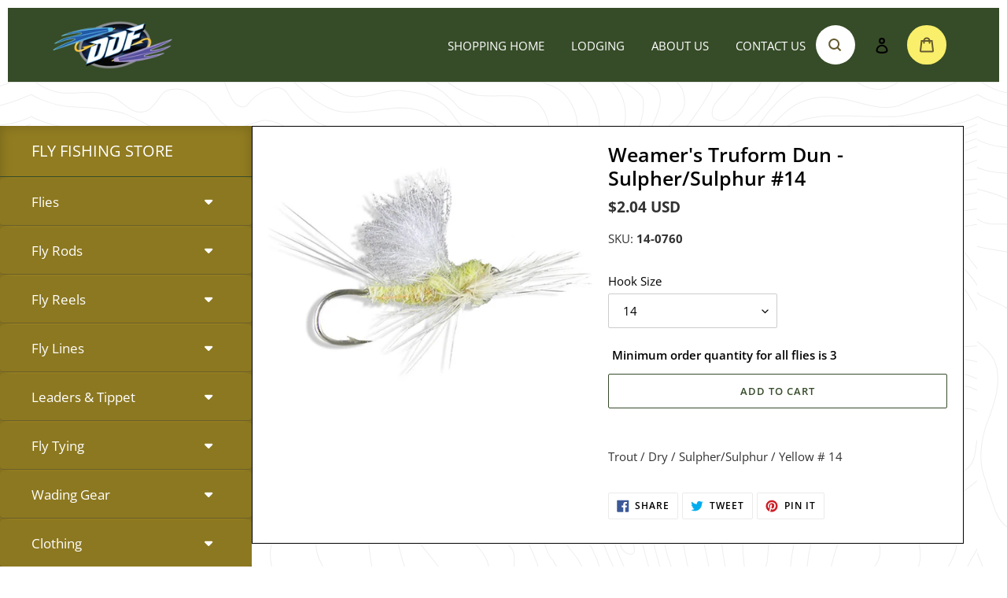

--- FILE ---
content_type: image/svg+xml
request_url: https://www.dreamdriftflies.com/cdn/shop/files/topo.svg?v=1652430795
body_size: 9434
content:
<svg xmlns="http://www.w3.org/2000/svg" viewBox="0 0 1920 1280" fill="none" stroke="#eee" stroke-width="1.6"><path d="M-41.68 200A234.34 234.34 0 0 0-1.3 215.54c14.6 4.07 29.34 7.68 43.71 12.54 25 8.48 45.32 22.21 66.32 37.74 17.77 13.14 37 27.23 59.5 30.42a64.15 64.15 0 0 0 33.77-4.53c14.19-5.93 28.15-11.72 43.09-15.63a214.65 214.65 0 0 1 90.41-3.9c31.38 5.29 62.71 10.83 94.15 15.79 15.41 2.43 31.91 3.17 47 7a23.18 23.18 0 0 1 17.21 25.15c-1.62 13.15-11.51 24.84-20.55 33.78a277.67 277.67 0 0 1-32.48 26.88c-21.43 15.53-44.07 29.76-62.65 48.83-19.92 20.45-34.14 46.55-42 73.93a188.27 188.27 0 0 0-4.68 20.6"/><path d="M331.5 524.12s-.63 13-7.31 23.45c-9.41 14.7-27.89 19.92-41.19 31.43-3.69 3.2-7.54 7.31-5.36 11.38 1.61 3 5.27 3.7 8.71 4.35 16.45 3.13 32.64 7.72 47.45 15.5a115.85 115.85 0 0 1 31.24 24.3c16.65 18.08 27.29 40.75 34.71 64.21 7.77 24.57 11.45 50.16 15 75.7 3.24 23.47 6.43 47 5.86 70.67-.61 25.31-4.92 50.33-8.44 75.42-3.78 26.91-6.22 54.37 1.45 80.29 8.23 27.84 29.3 51.32 31.61 80.11.67 8.47.07 16.94 0 25.44-.21 24.53 7.73 48.2 16.47 71.15 12.53 32.92 29.19 64.11 43.18 96.45 13.86 32 25.91 64.78 25.91 64.78"/><path d="M-41.47 151.15C-24 163.2-4.8 171.2 16 177.6c28.8 8 57.6 6.4 86.4 8 17.6 1.6 35.2 6.4 49.6 17.6 12.8 9.6 22.4 20.8 35.2 28.8a49.27 49.27 0 0 0 30.4 4.8c19.2-3.2 36.8-11.2 56-14.4 25.6-1.6 49.6 3.2 73.6 9.6 19.2 6.4 36.8 12.8 56 17.6 52.8 17.6 105.6 27.2 160 43.2 11.2 3.2 24 6.4 35.2 11.2 12.8 6.4 22.4 22.4 8 33.6-3.2 1.6-4.8 3.2-8 4.8-14.4 6.4-28.8 9.6-43.2 12.8-49.6 14.4-92.8 38.4-124.8 81.6a180 180 0 0 0-19.2 33.6c-8 20.8-8 43.2-14.4 65.6-3.2 9.6-12.8 16-19.2 24-3.2 4.8-1.6 11.2 1.6 14.4 16 14.4 33.6 25.6 43.2 44.8 24 48 49.6 92.8 78.4 139.2 36.8 62.4-4.8 126.4-14.4 190.4-1.6 19.2 1.6 36.8 11.2 54.4 12.8 19.2 22.4 38.4 33.6 57.6 8 14.4 9.6 32 11.2 48 1.6 27.2-3.2 54.4-1.6 81.6 6.4 52.8 35.2 97.6 50 146.42"/><path d="M-41.32 88.44c26.22 24 57 37.39 92.16 41.92 33.1 4.26 66.55 1.81 99.75 4.34 15.28 1.17 30.56 6 42.1 16.38 10.65 9.62 15.31 24.11 24.53 34.92 25.16 29.34 63 2.59 90.83-6.54 17.14-5.62 34.3-9.88 51.94-3.76 16.4 5.68 30.51 18.63 45 27.94 14.18 9.11 28.94 17.5 44.73 23.5 17.14 6.5 34.95 8.53 52.87 11.79 37.37 6.78 74.11 16.65 110.24 28.3 9 2.88 17.94 6.71 27.14 8.63 8.94 1.88 17.79 3.84 26.54 6.45 15.36 4.59 31.3 8 45.6 15.49 11.38 6 27.17 17.92 16.47 32.12-10.35 13.74-33.37 12.39-48.62 12.48-18.85.11-34.75 6.5-49.8 17.56s-29.11 24.56-45.82 33.04c-16.24 8.25-33.3 14.25-48.92 23.77a135.37 135.37 0 0 0-35.71 31.62c-21 26.65-27.51 60.83-46.13 88.82-3.71 5.58-12.2 12.33-11.94 19.5.24 6.5 6.58 11.45 11.33 15 12.62 9.37 24.08 19.22 34.14 31.42 19.39 23.5 32.42 51.25 44.89 78.87a847.36 847.36 0 0 0 45.08 86.4c9.42 15.78 20 32.58 23.94 50.75 4 18.64 1.66 37.9-4.12 55.9-5.9 18.41-15.42 35-17.61 54.58s4.64 35.48 13.76 52.19c17.27 31.65 42.22 58.22 59.44 89.78 16.37 30 25.42 63.69 23.18 98-2.46 37.59-18.76 72.79-22.34 110.33-1.76 18.38-.59 37 5.19 54.61"/><path d="M-41.4 37.82c25.83 26.15 57 41 92.68 48.76 40.15 8.76 81.38 10 121.76 17 17.84 3.11 35.31 8.45 49.63 19.91 13.26 10.61 21.51 29.69 39.43 33.18 19.34 3.76 39.55-7.66 58.18-11.38a177.73 177.73 0 0 1 61.07-1.62c38.87 5.81 72.92 26 105.73 46.47 32.45 20.24 65.18 39.39 101.72 51.38a278.57 278.57 0 0 0 53.8 12.14c16.79 2 33.75 2.71 50.4 5.8 16.32 3 32.22 8.62 45.27 19.13 15.53 12.5 29.2 27.9 42.05 43.07 11.17 13.18 23.5 27.95 26.49 45.51 2.69 15.77-5 30.06-20.15 35.7-37.1 13.85-57.39-29-89.08-36.42-17.86-4.2-35.41 6.43-49.21 16.66a262.11 262.11 0 0 0-41.22 38.75c-24.94 28.73-44.37 63.43-73.34 88.46-11.27 9.68-37.25 21.84-27.16 40.68 3.93 7.33 11.69 12.08 18.22 16.84 7.6 5.53 15.23 11 22.39 17.15 30.27 25.82 40.67 62.12 50.49 99.23 4.89 18.46 9.75 37 16.93 54.74 7.33 18.11 17.85 34 28.66 50.18 11 16.49 20.48 33.4 26.81 52.27 6.39 19.07 10 38.91 12.32 58.86 4.6 40.25 5.2 81.09 20.36 119.27 7.25 18.24 17.46 34.56 29.35 50.12 11.77 15.4 24.43 30.43 33.35 47.76 7.37 14.3 12.7 33.44 1.36 47.22-8.7 10.6-22.75 14.87-31.88 25.1-24.13 27.09-5.37 62.26.49 92.44 3.4 17.54 1.6 35.81-4.17 52.67"/><path d="M-41.19-8.84C-8 27.2 41.6 48 91.2 49.6c33.6 1.6 65.6 3.2 97.6 12.8 25.6 9.6 48 24 72 35.2 17.6 8 38.4 1.6 56-4.8s35.2-1.6 51.2 6.4c11.2 6.4 20.8 14.4 33.6 20.8 16 6.4 33.6 3.2 51.2 0 14.4-1.6 27.2 1.6 40 6.4 27.2 12.8 46.4 36.8 68.8 56a48.62 48.62 0 0 1 11.2 8c3.2 3.2 8 4.8 11.2 6.4l4.8 4.8c16 11.2 33.6 14.4 51.2 17.6 19.2 3.2 38.4 1.6 57.6 1.6l33.6 4.8c27.2 8 46.4 25.6 62.4 49.6 16 27.2 36.8 48 60.8 68.8 12.8 9.6 28.8 16 36.8 30.4 1.6 6.4 0 14.4-6.4 17.6-43.2 11.2-80 27.2-118.4 49.6-8 4.8-16 9.6-25.6 4.8-19.2-8-33.6-30.4-56-27.2-40 3.2-60.8 41.6-70.4 78.4-6.4 19.2-25.6 27.2-38.4 41.6a12.56 12.56 0 0 0 0 17.6c11.2 11.2 25.6 14.4 36.8 24 9.6 11.2 17.6 25.6 19.2 40 3.2 38.4 6.4 75.2 20.8 110.4 20.8 46.4 48 86.4 68.8 132.8 8 19.2 14.4 40 20.8 60.8 9.6 32 14.4 65.6 35.2 94.4 19.2 24 40 43.2 48 73.6 3.2 17.6 0 33.6-8 49.6-11.2 19.2-17.6 41.6-16 64 4.8 38.4 22.4 68.8 41.6 102.4 3.2 3.2 6.4 6.4 8 11.2a16.07 16.07 0 0 1 4.11 5.55"/><path d="M-41.79 240.6c16.19 7.4 27.39 18.6 38.59 33 8 8 17.6 11.2 28.8 12.8 24 1.6 48-1.6 70.4 6.4 20.8 8 35.2 27.2 49.6 44.8 22.4 28.8 59.2 33.6 91.2 24 35.2-11.2 72-46.4 110.4-19.2 32 22.4 3.2 59.2-17.6 81.6a471.83 471.83 0 0 1-40 40c-17.6 17.6-32 35.2-48 54.4-3.2 4.8-6.4 11.2-9.6 17.6-9.6 17.6-16 36.8-24 56-11.2 22.4-27.2 43.2-24 70.4 3.2 20.8 24 33.6 44.8 30.4 16-1.6 28.8-9.6 44.8-8 4.8 0 8 3.2 12.8 4.8 49.6 22.4 60.8 84.8 52.8 136-4.8 27.2-11.2 52.8-14.4 80a228 228 0 0 0 4.8 104c9.6 30.4 22.4 59.2 33.6 88 12.8 30.4 25.6 59.2 41.6 88 28.8 49.6 56 99.2 79.87 150.82"/><path d="M265.52 728.13c-16.31-10.61-38.55-8.49-50 7-10.71 14.51-6.65 33.76 0 51 7.24 18.77 17.86 36.66 35 47 13.77 8.3 31 11 42 0 13.52-13.45 5.53-34.85 0-54-5.62-19.45-10.36-40.13-27-51z"/><path d="M438.11 1326.32q-31.82-58.5-64.8-116.35c-21.91-38.55-44-77-65.33-115.87-21.24-38.73-41.69-77.89-61.98-117.1q-30.67-59.43-62.14-118.45c-19.59-36.82-39.25-73.76-52.51-113.44-12.07-36.08-19.74-75.44-11.46-113.22a126.56 126.56 0 0 1 22.65-49.13c10-13.31 21.7-25.19 31.91-38.31s18.94-27.63 21.57-44.16c3.18-19.88-3.92-39.38-12.93-56.8-17.64-34.1-41.55-67.26-76.52-85.09-37.27-19-80.76-17.28-120-29.81a166.26 166.26 0 0 1-28-11.94"/><path d="M-41.06 398.11C-27.2 406.4-16 419.2 0 425.6l4.8 4.8c28.8 14.4 57.6 24 81.6 44.8 1.6 3.2 4.8 4.8 8 8 8 8 12.8 17.6 16 28.8 4.8 28.8-11.2 51.2-19.2 76.8-20.8 57.6-9.6 116.8 1.6 177.6C96 793.6 105.6 816 120 840c11.2 16 19.2 28.8 30.4 44.8 17.6 28.8 27.2 59.2 38.4 89.6q16.8 40.8 38.4 81.6c12.8 22.4 24 43.2 40 64a814 814 0 0 1 54.4 75.2c27.2 41.6 46.4 91.2 27.77 138.18"/><path d="M-41.49 501.9C-3.2 520 40 545.6 41.6 592c3.2 38.4-12.8 73.6-25.6 110.4-9.6 33.6-12.8 72 1.6 105.6 1.6 4.8 1.6 9.6 3.2 14.4 12.8 28.8 16 70.4 48 83.2 16 4.8 33.6 8 46.4 22.4 20.8 27.2 25.6 59.2 36.8 89.6 17.6 40 49.6 72 70.4 110.4 9.6 20.8 14.4 44.8 12.8 67.2-4.8 48-9.6 94.4-18.63 141.22"/><path d="M-41.63 561.68c16 15.92 27.23 35.12 20.83 57.52-12.8 56-19.2 112-16 168 3.2 40 11.2 78.4 20.8 116.8 4.8 17.6 9.6 33.6 16 49.6 6.4 14.4 11.2 28.8 17.6 43.2a34.84 34.84 0 0 0 8 12.8 31.59 31.59 0 0 0 22.4 9.6c24-3.2 52.8-3.2 64 19.2 16 32 3.2 67.2 6.4 100.8 1.6 17.6 11.2 30.4 20.8 44.8 9.6 12.8 22.4 25.6 19.2 41.6a78 78 0 0 0-4.8 11.2l-4.8 4.8c-8 14.4-17.6 25.6-19.2 41.6-1.6 22.4 1.6 43.2 12.88 62.62M-41.6 1052.19c15.06 38 31 75.91 42.8 115.08 11.65 38.6 21.15 81.71 11.87 121.82-4.68 20.22-14.82 39.2-27.94 55.21"/><path d="M20.14 1340.31s8.36-18.41 15-37.49c5.82-16.72 10.41-34 10.83-51.65.51-21.16-4.91-41.87-10-62.48-7.49-30.35-14.57-61-8.24-91.62 3.2-15.47-8.27-11.64-10.92-28.72-2.52-16.3 15.75-18.59 32.49-13.78 15.51 4.46 30.89 11.87 36.65 26.66 4.8 12.32 1.75 25.9 0 39.15-2.85 21.65-2.57 44.74 11.66 60.82 10.62 12 27.65 18 32.91 32.9s-4.19 29.61-14.58 42.07c-6.83 8.19-14.38 16-18.33 25.83-4.55 11.37-3.39 24 0 35.82a141.27 141.27 0 0 0 11.67 27.49"/><path d="M101.6 1219.75c-6.31-1.89-12.55 2.12-15 8.33-3.42 8.67 1.72 19 10.83 19.16 7 .15 12.3-5.78 12.92-12.91.55-6.39-2.69-12.77-8.75-14.58zM-31.45-37.37C-6.4-9.6 24 16 62.4 20.8c33.6 3.2 68.8-8 100.8 6.4 16 6.4 27.2 20.8 43.2 28.8a35.19 35.19 0 0 0 22.4 3.2c12.8-1.6 17.6-11.2 25.6-19.2 9.6-12.8 14.06-24.51 31.66-26.11 24-4.8 43.54 8.51 61.14 22.91 1.6 1.6 4.8 1.6 6.4 3.2a102.72 102.72 0 0 1 16 20.8c11.2 14.4 22.4 28.8 40 30.4C432 92.8 451.2 80 472 76.8c20.8-1.6 38.4 8 54.4 20.8 22.4 20.8 44.8 38.4 72 49.6 24 9.6 49.6 9.6 75.2 8 24-3.2 48-6.4 72-3.2l19.2 4.8c11.2 3.2 19.2 9.6 27.2 17.6 12.8 17.6 11.2 38.4 17.6 57.6 20.8 57.6 73.6 91.2 115.2 136 9.6 9.6 11.2 24 0 32-12.8 6.4-25.6 11.2-38.4 12.8-33.6 3.2-64 17.6-92.8 33.6-3.2 3.2-6.4 6.4-11.2 8l-9.6 9.6c-1.6 1.6-4.8 1.6-6.4 3.2-19.2 20.8-38.4 41.6-67.2 48l-1.6 3.2c-20.8 4.8-41.6 9.6-56 25.6-6.4 8-8 20.8-1.6 28.8q7.2 7.2 14.4 9.6a392.69 392.69 0 0 1 46.4 12.8c12.8 6.4 27.2 9.6 38.4 19.2 6.4 6.4 12.8 9.6 17.6 16 12.8 16 19.2 35.2 17.6 56-1.6 12.8-12.8 20.8-16 33.6-3.2 16 11.2 24 22.4 27.2 27.2 11.2 57.6 11.2 81.6 30.4 16 14.4 20.8 36.8 8 56-14.4 19.2-40 6.4-59.2 3.2-6.4-1.6-12.8-1.6-17.6 3.2-25.6 22.4-30.4 60.8-9.6 88 24 28.8 44.8 56 68.8 84.8 1.6 1.6 3.2 1.6 4.8 3.2 9.6 12.8 20.8 25.6 20.8 41.6-3.2 38.4-22.4 75.2-20.8 115.2 1.6 25.6 16 48 40 64 28.8 19.2 54.4 43.2 72 73.83"/><path d="M732.42 636.89c12.15 11.62 22.09 26.31 21.22 42.91-.62 11.57-6.54 22.4-17.36 26-20.6 6.9-12-27.81-25.07-50.14-5.66-9.65-15.07-17.07-16.87-28-2.93-17.66 20.01-8.06 38.08 9.23zm124.43 152.48c5.33 7 8.08 15.74 4.62 23.72-4.49 10.38-16.79 14-28.34 13.88-11.11-.12-21.87-3.89-33-4.05a48.06 48.06 0 0 0-27.77 8.1c-6.42 4.37-12.07 10.64-19.67 10.41-8.51-.25-13.38-8.64-16.77-16.77-5.47-13.09-8.13-28.07 0-39.34 9.72-13.48 28.53-12.51 45.7-12.73 27.77-.36 58.96-4.59 75.23 16.78z"/><path d="M377.06-37.46C393.6-14.4 404.51 63.2 438.11 47.2 457.31 20 502.4-4.8 520 20.8a220.91 220.91 0 0 0 44.8 49.6 136.57 136.57 0 0 0 59.2 24c68.8 6.4 140.8-12.8 204.8 28.8 16 11.2 28.8 27.2 30.4 46.4 1.6 16-3.2 32-6.4 48-3.2 22.4 9.6 40 24 56 27.2 27.2 57.6 46.4 81.6 78.4 6.4 9.6 16 20.8 14.4 33.6-1.6 8-4.8 16-11.2 20.8-33.6 22.4-68.8 27.2-105.6 36.8-8 3.2-14.4 6.4-22.4 9.6-3.2 1.6-8 4.8-11.2 6.4-40 27.2-67.2 64-112 78.4-11.2 3.2-24 3.2-33.6 11.2-9.6 9.6 0 24 12.8 27.2 14.4 3.2 27.2 8 41.6 12.8 22.4 9.6 41.6 25.6 57.6 46.4a48.62 48.62 0 0 0 8 11.2c3.2 3.2 4.8 6.4 6.4 11.2 4.8 27.2-3.2 60.8 25.6 75.2 4.8 1.6 11.2 3.2 16 6.4 16 6.4 32 11.2 44.8 24 19.2 19.2 24 46.4 14.4 72s-33.6 49.6-20.8 78.4c19.2 25.6 51.2 48 46.4 84.8-3.2 20.8-12.8 40-16 60.8-1.6 20.8 3.2 38.4 14.4 56 17.6 25.6 36.8 46.4 46.4 75.2 6.4 22.4 6.4 43.2 6.4 65.6 0 6.4 4.8 12.8 8 19.2 16 19.2 32 35.2 40.51 59.6"/><path d="M491.39-37.74C521.6-16 544 11.2 576 35.2c17.6 11.2 33.6 20.8 54.4 24 40 4.8 78.4-6.4 116.8-8 28.8 0 59.2 6.4 81.6 27.2 3.2 3.2 8 3.2 11.2 6.4 20.8 19.2 48 35.2 54.4 64 4.8 17.6 0 33.6-6.4 49.6-3.2 12.8-6.4 25.6 0 38.4 8 14.4 20.8 22.4 32 33.6 40 35.2 89.6 56 118.4 104 8 16 1.6 32-12.8 40-8 4.8-17.6 4.8-27.2 8-40 16-76.8 30.4-120 41.6-12.8 3.2-25.6 6.4-38.4 14.4-14.4 9.6-25.6 19.2-38.4 27.2-20.8 12.8-38.4 24-59.2 35.2-8 6.4-17.6 9.6-20.8 20.8-1.6 11.2 11.2 14.4 19.2 17.6 19.2 4.8 36.8 12.8 54.4 24 14.4 9.6 25.6 22.4 32 38.4s4.8 33.6 6.4 49.6c3.2 36.8 43.2 38.4 72 38.4 19.2 1.6 38.4 14.4 40 33.6 3.2 14.4 3.2 28.8-1.6 41.6-12.8 33.6-40 78.4-11.2 110.4 17.6 9.6 38.4 17.6 46.4 36.8 3.2 8 1.6 17.6 1.6 27.2 1.6 19.2 8 38.4 6.4 57.6 0 11.2-6.4 20.8-8 32q-2.4 19.2 9.6 33.6c22.4 20.8 41.6 43.2 51.2 72 9.6 30.4 9.6 60.8 14.4 92.8 1.6 17.6 1.6 35.2 10.65 51.8"/><path d="M528.85-37.6c5.55 7.2 10.35 16.8 19.95 20 30.4 9.6 56 28.8 84.8 41.6 16 6.4 32 4.8 48 3.2C704 24 726.4 14.4 748.8 16c36.8 3.2 75.2 11.2 100.8 40 8 11.2 16 22.4 25.6 33.6 9.6 12.8 25.6 16 38.4 22.4 32 16 17.6 54.4 12.8 83.2-4.8 27.2 14.4 48 36.8 60.8 25.6 12.8 51.2 22.4 72 40 28.8 27.2 57.6 68.8 43.2 110.4-3.2 12.8-12.8 24-25.6 30.4-3.2 1.6-8 3.2-11.2 4.8-16 4.8-33.6 4.8-51.2 6.4s-35.2 6.4-51.2 17.6c-3.2 3.2-6.4 6.4-11.2 8l-4.8 4.8c-1.6 1.6-4.8 1.6-6.4 3.2l-4.8 4.8c-8 4.8-16 9.6-25.6 14.4s-20.8 3.2-32 6.4c-9.6 3.2-19.2 8-28.8 12.8-16 11.2-32 19.2-49.6 27.2-3.2 1.6-4.8 4.8-6.4 8-1.6 9.6 3.2 17.6 11.2 20.8 17.6 8 36.8 12.8 51.2 25.6 17.6 17.6 25.6 38.4 33.6 60.8 6.4 16 24 22.4 38.4 25.6 25.6 6.4 51.2 8 73.6 19.2a48.7 48.7 0 0 1 12.8 12.8c11.2 19.2 0 41.6-8 59.2-3.2 6.4-3.2 14.4-1.6 20.8 3.2 14.4 6.4 27.2 6.4 40-1.6 14.4-12.8 24-19.2 36.8-8 14.4-1.6 27.2 11.2 35.2s24 12.8 32 25.6c17.6 35.2 32 73.6 19.2 113.6-1.6 9.6-1.6 20.8 8 25.6s19.2 3.2 27.2 9.6c17.6 12.8 11.2 35.2 12.8 54.4 0 6.4 1.6 12.8 4.8 17.6 22.4 28.8 16 60.8 20.8 94.4 3.2 17.6 19.2 28.8 33.6 36.8l9.6 9.6c1.6 1.6 4.8 1.6 6.4 3.2 6.4 6.4 12.8 11.2 18.07 19.82"/><path d="M567.22-37.8C588.8-22.4 614.4-16 640-14.4c36.8 1.6 72-4.8 108.8-1.6 28.8 3.2 52.8 12.8 78.4 28.8 3.2 3.2 8 4.8 11.2 8 9.6 9.6 19.2 16 27.2 27.2 6.4 6.4 16 11.2 24 16 30.4 14.4 60.8 24 89.6 43.2 1.6 3.2 4.8 4.8 8 8 9.6 9.6 14.4 24 8 36.8-4.8 8-8 16-11.2 25.6-1.6 3.2-3.2 4.8-4.8 8-4.8 19.2 6.4 40 25.6 48 3.2 1.6 4.8 4.8 8 6.4 19.2 8 36.8 17.6 52.8 30.4 17.6 16 30.4 36.8 38.4 59.2 9.6 32 20.8 68.8 6.4 100.8-1.6 1.6-3.2 4.8-4.8 8-6.4 6.4-12.8 11.2-20.8 14.4-36.8 11.2-73.6 17.6-110.4 16-8 0-16 8-17.6 14.4-9.6 19.2-19.2 40-41.6 41.6-32 1.6-72-8-89.6 24-4.8 6.4-1.6 12.8 3.2 19.2a376.32 376.32 0 0 0 48 52.8c19.2 16 43.2 24 67.2 28.8 30.4 4.8 62.4 8 81.6 35.2 14.4 22.4 6.4 48-3.2 70.4-6.4 19.2 1.6 38.4 6.4 59.2 3.2 17.6-3.2 33.6-16 46.4-6.4 6.4-11.2 16-6.4 24 8 11.2 20.8 16 27.2 27.2 8 17.6 11.2 35.2 20.8 51.2l4.8 4.8c1.6 3.2 3.2 8 6.4 11.2 33.6 36.8 44.8 84.8 57.6 132.8 1.6 9.6 9.6 19.2 14.4 28.8 6.4 19.2 12.8 36.8 22.4 54.4 11.2 16 25.6 28.8 32 44.8 14.4 32 17.6 73.6 53.16 91.4"/><path d="M778.24-37.8c26.56 2.6 47.36 17 66.56 36.2 3.2 3.2 8 4.8 11.2 8 16 11.2 32 16 49.6 19.2 27.2 3.2 52.8 0 80 1.6 14.4 1.6 30.4 3.2 43.2 14.4 22.4 20.8 24 51.2 25.6 80 1.6 12.8 0 25.6-8 35.2-11.2 11.2-32 14.4-33.6 33.6 0 8 8 14.4 14.4 17.6 3.2 1.6 6.4 1.6 9.6 3.2s4.8 4.8 8 6.4c24 8 43.2 24 59.2 44.8 9.6 12.8 16 25.6 22.4 40a572.82 572.82 0 0 1 17.6 56c4.8 25.6 4.8 49.6-1.6 73.6 0 1.6-3.2 1.6-3.2 3.2-3.2 16-11.2 30.4-25.6 36.8-24 6.4-49.6 8-75.2 11.2-38.4 6.4-67.2 25.6-99.2 49.6-9.6 6.4-17.6 11.2-28.8 14.4-16 3.2-40 0-41.6 20.8-1.6 12.8 11.2 20.8 20.8 27.2 16 9.6 32 19.2 49.6 24 28.8 8 57.6 4.8 84.8 14.4 14.4 4.8 25.6 16 33.6 28.8 6.4 12.8 9.6 28.8 8 43.2-4.8 28.8-8 56-6.4 83.2 1.6 6.4 1.6 14.4 1.6 20.8-1.6 17.6-8 32-12.8 49.6-1.6 6.4-1.6 12.8 1.6 19.2 16 32 36.8 57.6 59.2 86.4 4.8 8 9.6 16 12.8 24 16 43.2 24 86.4 44.8 128 11.2 19.2 25.6 33.6 40 51.2 11.2 14.4 22.4 27.2 25.6 46.4 0 1.6 3.2 3.2 3.2 4.8 3.2 46.4 35.2 81.6 67.18 112"/><path d="M861.59-37.45c4 2.25 7.21 3.85 12 7.05 19.2 14.4 40 25.6 64 27.2 35.2 1.6 68.8-4.8 104 3.2 1.6 0 3.2 3.2 4.8 3.2 36.8 8 59.2 43.2 62.4 78.4q2.4 36-19.2 67.2c-11.2 14.4-27.2 22.4-32 38.4-1.6 4.8 3.2 11.2 8 14.4 32 11.2 57.6 35.2 73.6 65.6a288 288 0 0 1 19.2 56c4.8 22.4 6.4 43.2 4.8 64 0 24 1.6 49.6-8 73.6-9.6 22.4-32 33.6-54.4 33.6-40-1.6-76.8 9.6-110.4 32-19.2 14.4-40 24-62.4 32-11.2 3.2-19.2 14.4-14.4 25.6 4.8 8 14.4 11.2 24 12.8 52.8 6.4 110.4 3.2 150.4 41.6 36.8 36.8 32 91.2 25.6 139.2-1.6 17.6-11.2 33.6-19.2 51.2-19.2 46.4 24 80 44.8 116.8 3.2 6.4 4.8 12.8 8 17.6 9.6 25.6 14.4 52.8 28.8 76.8 9.6 14.4 22.4 22.4 35.2 33.6 11.2 9.6 16 22.4 17.6 36.8 1.6 17.6 0 35.2 6.4 51.2a78 78 0 0 1 4.8 11.2c0 1.6 1.6 3.2 3.2 4.8 0 1.6 0 4.8 1.6 6.4 11.2 22.4 25.6 43.2 49.6 51.2 8 1.6 12.8 8 17.6 12.8 19.2 24 24 54.4 38.26 81.8"/><path d="M1084.7-37.82c20.9 9 43.3 13.82 65.7 21.82 14.4 6.4 28.8 12.8 38.4 25.6 14.4 19.2 19.2 41.6 17.6 64-3.2 32-16 59.2-36.8 83.2-8 8-19.2 9.6-30.4 12.8-6.4 3.2-12.8 8-12.8 14.4 1.6 4.8 6.4 8 11.2 11.2 11.2 4.8 24 3.2 35.2 9.6 9.6 4.8 17.6 11.2 19.2 20.8 19.2 89.6 24 180.8-17.6 262.4-8 16-24 28.8-43.2 33.6-32 8-65.6-1.6-96 12.8-8 4.8-16 16-12.8 25.6 3.2 4.8 9.6 8 14.4 9.6 28.8 6.4 56 1.6 83.2 11.2 25.6 27.2 51.2 60.8 59.2 99.2-1.6 38.4 0 75.2-6.4 113.6-3.2 27.2-17.6 51.2-11.2 78.4l3.2 1.6c20.8 73.6 48 145.6 100.8 201.6 14.4 1.6 12.8-16 9.6-24-22.4-73.6-51.2-144-38.4-222.4 1.6-14.4 8-28.8 12.8-41.6 24-51.2 46.4-100.8 70.4-152 3.2-6.4 3.2-11.2 4.8-17.6 14.4-32 32-59.2 51.2-89.6 14.4-22.4 33.6-38.4 51.2-59.2 14.4-17.6 4.8-41.6 3.2-62.4 0-9.6 1.6-19.2 9.6-25.6 11.2-9.6 25.6-9.6 38.4-8 14.4 3.2 28.8 6.4 43.2 4.8 11.2-1.6 16-14.4 14.4-24a49.59 49.59 0 0 0-9.6-20.8c-19.2-20.8-40-40-52.8-65.6-1.6-3.2-3.2-8-4.8-11.2-11.2-43.2 12.8-84.8 41.6-115.2a98.58 98.58 0 0 1 64-28.8c52.8-1.6 104-9.6 156.8-22.4 43.2-9.6 84.8-1.6 126.4-3.2 33.6-3.2 65.6-14.4 91.7-34.86m-895.64-79.83c27.59 8.33 54.4 20.62 73.32 42.18m.02 0a107.27 107.27 0 0 1 21.52 38.58m-.02 0a123 123 0 0 1 3.93 56.5m0 .03c-1.77 11-5 21.67-10.72 31.14m0-.03c-7.85 12.95-19.78 22.81-33.23 29.84m0 .05c-6.73 3.51-13.89 6.3-19.84 11m0-.07c-2.48 1.95-4.81 4.32-4.84 7.41m0 0c0 4.82 5.54 6.63 10.45 8.1m0 0c11.19 3.34 22.73 6 32.71 12m.04-.03c9.34 5.61 16.68 13.87 22.87 22.86m-.04 0c7.68 11.18 13.59 23.45 18.62 36.06m0 0c7.38 18.48 12.85 37.71 15 57.48m-.01 0c2.25 20.83.73 41.84-2.18 62.61m0 0c-2.91 20.8-7.27 41.37-11.08 62m0 .04c-1.6 8.66-3.11 17.38-6.42 25.54m0 0c-3.56 8.77-9.12 16.66-16.83 22.12m0 0c-9.92 7-22.23 9.17-34.41 10.23m0 0c-10.91.94-21.88 1-32.78 2.12m0 0c-14.09 1.39-28 4.41-40.92 10.2m0 0c-20.63 9.26-37.43 25.2-57.43 35.8m0 0c-7.28 3.86-15.61 7.32-17.43 15.12m.04 0c-.94 4 0 8.35 3.48 10.46m-.04 0c3.68 2.25 8.22.78 12.56 0m0 0c14.62-2.62 29.27 2 43.94 4.88m0 0c21.75 4.22 44.34 4.78 64.64 13.49m0 0a100.59 100.59 0 0 1 32.08 22.58m0 0c14.88 15.24 25.55 34.2 29.53 55.1m0-.03c2.67 14.06 2.22 28.47 3 42.78m.02 0c1.17 20.88 5.16 41.72 2.4 62.4m0 0c-2.1 15.7-7.95 30.56-14.5 45m0 .01c-4 8.94-8.47 18-7.8 27.73m0 .01c.73 10.46 7.23 19.32 12 28.77m-.01-.01c7.46 14.78 10.79 31.19 15.73 47m-.03.03c5.1 16.37 11.92 32.14 19.41 47.56m.03 0a420.67 420.67 0 0 0 33.65 58.19m0 0c7.52 10.73 15.66 21 23.1 31.81m0 0a277.82 277.82 0 0 1 21.76 37.5m.05 0a206.41 206.41 0 0 1 15 41.85m0 0c3.49 14.82 5.15 30.17 11.72 43.85m.01 0c4.92 10.25 12.42 19.47 23.1 23.1m0 0c3.88 1.32 8.09 1.82 11.72 0m0 0c7.83-3.93 5.1-14.54 3.35-23.77m0 0c-3.74-19.68-4.51-39.8-7.7-59.59m0 0c-4.36-27-12.92-53-20.42-79.35m0 0c-5.13-17.92-9.82-36-14.84-53.93m0-.01c-8.92-31.93-18.79-63.68-23.57-96.47m0 .01c-2.75-18.9-3.78-38.09-.83-56.94m0 0c4.31-27.51 16.84-52.78 29.85-77.48m0 0c17.71-33.63 36.6-66.63 54.43-100.2m0 0c8.86-16.69 17.49-33.57 23.25-51.55m0 0c7.11-22.16 9.87-45.92 22.4-65.4m0 .03c9-14 22.23-24.49 35.11-35.11m0-.03c16.09-13.26 32.21-27.11 41.26-45.79m0 0c5.6-11.57 8.29-24.54 15.93-34.83m0 0c9.66-13 25.42-19.21 41.26-23.29m-.03.05c16.46-4.23 33.45-6.29 49.61-11.52m.03-.05c8.64-2.8 17.81-6.73 19.32-15.38m.04 0c1.19-6.77-2.92-12.94-7.27-18.43m-.04 0c-9.12-11.51-20.23-21.34-28.46-33.48m0 0c-9.2-13.56-14.35-29.33-21.09-44.31m0 0c-9.08-20.17-21.09-39.19-25.55-60.8m0-.03c-2.84-13.78-2.56-28.39 4.9-40.19m0 .03c6.62-10.46 17.7-16.83 28.74-22.61m0 0a355.35 355.35 0 0 1 53.72-23.1m.05 0c29.74-9.76 60.78-14.6 91.91-17.9m-.05 0c28.68-3 57.47-4.83 86.22-7.08m0 0c27.9-2.18 55.8-4.84 83.13-10.78m0 0a332.41 332.41 0 0 0 62.5-20.09m0 0c11-4.78 21.63-10.19 32.26-15.64"/><path d="M1125-37.76c23.8 10.56 49.4 21.76 73.4 34.56 16 9.6 32 17.6 43.2 33.6 6.4 32-8 64-20.8 92.8-6.4 11.2-14.4 22.4-25.6 30.4-4.8 3.2-8 6.4-14.4 9.6-6.4 1.6-14.4 6.4-16 14.4 0 3.2 3.2 6.4 6.4 8 14.4 6.4 33.6 8 40 24 16 43.2 12.8 88 8 132.8-3.2 43.2-8 88-22.4 129.6-6.4 16-14.4 30.4-28.8 41.6-28.8 20.8-62.4 22.4-97.6 30.4a12.22 12.22 0 0 0-8 3.2c-1.6 3.2-4.8 8 1.6 11.2 20.8 8 44.8 0 67.2 4.8 9.6 1.6 17.6 8 24 16 14.4 24 25.6 44.8 41.6 67.2 4.8 9.6 11.2 19.2 9.6 30.4-8 41.6-11.2 78.4-16 120-3.2 19.2-8 35.2-12.8 54.4-1.6 8 0 14.4 3.2 20.8 3.2 4.8 3.2 11.2 6.4 16 1.6 1.6 4.8 3.2 4.8 6.4 1.6 14.4 0 27.2 3.2 41.6 3.2 9.6 9.6 19.2 20.8 20.8 9.6 0 9.6-8 8-16-11.2-62.4-16-123.2 8-180.8 14.4-32 36.8-59.2 51.2-89.6s16-62.4 25.6-94.4c3.2-8 8-14.4 11.2-22.4 4.8-11.2 12.8-20.8 19.2-30.4 17.6-20.8 30.4-41.6 46.4-62.4 1.6-1.6 0-4.8 1.6-6.4 16-24 16-49.6 17.6-76.8 9.6-28.8 44.8-22.4 68.8-22.4 11.2 0 20.8-9.6 17.6-20.8-12.8-27.2-38.4-46.4-46.4-76.8-9.6-36.8 8-72 25.6-104 14.4-22.4 28.8-41.6 51.2-57.6 62.4-41.6 134.4-25.6 201.6-27.2 16 0 30.4 1.6 46.4-1.6 43.2-8 83.2-17.6 124.8-32 17.6-8 36.8-14.4 55-21.28"/><path d="M1151.11-37.74c8.89 7.34 20.09 12.14 31.29 18.54 28.8 14.4 65.6 8 88 32 9.6 12.8 8 28.8 3.2 43.2-12.8 38.4-33.6 70.4-59.2 102.4-4.8 6.4-1.6 16 1.6 22.4 6.4 12.8 17.6 20.8 22.4 33.6 9.6 27.2 11.2 57.6 9.6 86.4-4.8 67.2-22.4 131.2-43.2 195.2-6.4 22.4-30.4 32-51.2 43.2-4.8 3.2-12.8 9.6-6.4 16 11.2 8 27.2 8 35.2 19.2a60.64 60.64 0 0 1 9.6 20.8c11.2 22.4 28.8 41.6 36.8 65.6 4.8 19.2-12.8 35.2-16 54.4-1.6 9.6-1.6 25.6 12.8 22.4 27.2-20.8 32-56 41.6-86.4 1.6-1.6 3.2-4.8 3.2-6.4 4.8-17.6 6.4-33.6 12.8-51.2v-8c3.2-17.6 9.6-32 16-48 11.2-22.4 30.4-40 44.8-62.4 17.6-27.2 25.6-56 36.8-84.8 9.6-22.4 17.6-48 43.2-54.4 6.4-1.6 16-1.6 19.2-9.6 3.2-6.4 0-12.8-1.6-19.2-12.8-27.2-27.2-56-24-86.4 1.6-11.2 4.8-22.4 11.2-32 22.4-35.2 46.4-65.6 73.6-97.6 1.6-1.6 1.6-4.8 3.2-6.4 14.4-14.4 28.8-30.4 46.4-40 9.6-4.8 19.2-9.6 28.8-11.2 20.8-6.4 40-4.8 60.8-1.6 43.2 6.4 86.4 30.4 128 11.2 59.2-25.6 116.8-49.6 180-63.68"/><path d="M1175.67-37.73C1195.2-22.4 1217.6-16 1241.6-11.2h8c12.8 4.8 25.6 3.2 38.4 3.2 14.4 1.6 27.2 8 33.6 20.8 6.4 17.6 8 38.4-4.8 52.8-33.6 35.2-81.6 73.6-67.2 126.4 24 48 22.4 102.4 12.8 155.2-4.8 33.6-8 67.2-19.2 99.2-6.4 17.6-14.4 33.6-19.2 51.2-3.2 12.8-12.8 24-17.6 35.2-6.4 14.4-9.6 32-3.2 46.4 6.4 11.2 14.4 20.8 27.2 24 6.4 1.6 11.2 0 16-1.6a17.6 17.6 0 0 0 9.6-16c0-16-1.6-32 3.2-48 9.6-20.8 20.8-40 28.8-60.8 11.2-30.4 11.2-64 12.8-96 3.2-25.6 24-41.6 41.6-59.2 14.4-17.6 8-44.8 0-65.6-4.8-17.6 0-35.2 12.8-49.6 22.4-24 51.2-38.4 75.2-60.8 28.8-27.2 44.8-60.8 70.4-91.2 32-36.8 72-65.6 120-70.4 25.6-1.6 49.6 12.8 72 24 12.8 4.8 28.8 8 43.2 3.2a78 78 0 0 1 11.2-4.8c22.4-9.6 36.8-28.8 54.67-43.64"/><path d="M1202.76-37.7C1251.2-8 1310.4-20.8 1363.2-20.8c16 1.6 24 22.4 16 36.8-16 30.4-33.6 54.4-54.4 81.6-3.2 4.8-3.2 8-6.4 12.8l-4.8 4.8c-8 14.4-20.8 30.4-12.8 46.4 6.4 14.4 28.8 8 41.6 1.6 38.4-20.8 68.8-46.4 102.4-73.6a591.75 591.75 0 0 0 44.8-44.8c24-27.2 35.2-65.6 68.93-82.37"/><path d="M1435.63-37.15C1436.8-20.8 1428.8-8 1419.2 4.8c-3.2 3.2-4.8 6.4-8 11.2-12.8 16-35.2 32-27.2 54.4 11.2 8 24 9.6 35.2 1.6 3.2-3.2 8-4.8 11.2-8 11.2-11.2 20.8-22.4 28.8-36.8 1.6-3.2 6.4-3.2 8-6.4 14.4-19.2 25.6-40 41-58.09m-122.02 1377.41c-.58-12.12-5.38-23.32-8.58-36.12-20.8-75.2-43.2-148.8-44.8-225.6-6.4-17.6-11.2-35.2-16-52.8-11.2-30.4-25.6-57.6-30.4-89.6-11.2-57.6 12.8-110.4 28.8-164.8 30.4-65.6 59.2-131.2 89.6-195.2 17.6-20.8 38.4-35.2 59.2-52.8 17.6-14.4 22.4-35.2 33.6-54.4 3.2-3.2 4.8-8 8-11.2 32-35.2 81.6-28.8 126.4-35.2 9.6-1.6 19.2-3.2 27.2-8 3.2-1.6 4.8-3.2 3.2-8s-6.4-9.6-11.2-12.8c-41.6-27.2-72-60.8-92.8-104-8-19.2-17.6-35.2-22.4-56-1.6-8-3.2-14.4-3.2-22.4 0-17.6 11.2-32 27.2-40 3.2-1.6 8-3.2 11.2-4.8a714.56 714.56 0 0 1 129.6-25.6c25.6-3.2 51.2-1.6 76.8-1.6 57.6-12.8 116.8-28.8 171.66-53.07"/><path d="M1417.49 1333.76c-28.69-74.56-44.69-153-55.89-234.56-1.6-14.4-1.6-30.4-6.4-44.8-14.4-41.6-27.2-83.2-32-128-1.6-24-1.6-46.4 1.6-70.4 4.8-33.6 16-62.4 25.6-94.4 1.6-4.8 4.8-8 6.4-12.8 1.6-3.2 0-4.8 1.6-8 28.8-60.8 48-128 99.2-174.4 3.2-3.2 8-6.4 11.2-6.4 30.4-12.8 44.8-38.4 59.2-65.6 6.4-12.8 17.6-24 32-28.8 12.8-4.8 25.6-9.6 40-11.2 30.4-3.2 59.2-4.8 89.6-3.2q14.4 2.4 28.8-4.8c11.2-6.4 20.8-22.4 9.6-32-36.8-32-75.2-56-113.6-88-17.6-16-32-32-41.6-52.8-9.6-22.4-12.8-49.6-1.6-72 8-16 24-25.6 40-30.4h6.4c3.2-1.6 8-3.2 11.2-3.2 19.2-1.6 36.8-3.2 56-4.8 40-3.2 78.4 1.6 118.4-9.6 49.6-14.4 96-35.2 146.37-49.71"/><path d="M1448.89 1336.42c-28.09-90-42.49-179.62-58.49-274-1.6-9.6-4.8-19.2-6.4-28.8-3.2-33.6-11.2-64-17.6-97.6-22.4-129.6 38.4-249.6 123.2-344 1.6-1.6 4.8-1.6 6.4-3.2 9.6-9.6 20.8-17.6 33.6-22.4 8-3.2 14.4-9.6 19.2-17.6 8-16 11.2-38.4 27.2-44.8 48-20.8 100.8-20.8 152-27.2 24-3.2 68.8-11.2 60.8-44.8-14.4-17.6-32-30.4-46.4-48-9.6-12.8-19.2-24-32-35.2-33.6-24-70.4-35.2-100.8-60.8a86.77 86.77 0 0 1-24-46.4c-1.6-17.6 6.4-35.2 20.8-46.4 46.4-28.8 97.6-12.8 147.2-16 28.8-3.2 57.6-8 84.8-17.6 16-6.4 30.4-11.2 46.4-19.2 20.8-9.6 43.2-14.4 64.59-22.2"/><path d="M1474.4 1335c-4-47-15.2-91.76-23.2-138.16-3.2-28.8 0-56-3.2-84.8-3.2-20.8-11.2-40-19.2-59.2-1.6-4.8-1.6-9.6-3.2-14.4-27.2-75.2-33.6-155.2-11.2-233.6 17.6-57.6 56-99.2 97.6-142.4 11.2-12.8 19.2-25.6 27.2-40 17.6-40 46.4-86.4 94.4-88 25.6 0 48-3.2 73.6-6.4 38.4-8 72-22.4 107.2-40 14.4-8 20.8-25.6 16-41.6-6.4-19.2-19.2-35.2-32-52.8-6.4-6.4-11.2-12.8-17.6-20.8-14.4-16-28.8-28.8-44.8-41.6a48.62 48.62 0 0 1-11.2-8c-1.6-1.6-4.8-1.6-6.4-3.2l-4.8-4.8c-33.6-22.4-76.8-27.2-92.8-65.6-6.4-36.8 35.2-54.4 65.6-57.6 41.6-3.2 81.6 0 123.2-4.8 49.6-8 94.4-24 140.08-40.95"/><path d="M1500.77 1333.77a414.77 414.77 0 0 1-16-88c-2.28-30.1-.24-60-.37-90.15a298.83 298.83 0 0 0-13.62-87.75c-8.81-28.74-18.54-56.93-22.91-86.8s-4.74-60.28-2.29-90.35c2.29-28.2 7.35-56.91 19.24-82.76 23.16-50.32 72-79.72 101.64-125.25a171.59 171.59 0 0 0 18.69-37.71c4.62-13.44 7.5-27.64 14.07-40.34 13.41-25.91 39-30.82 65.76-33.6 27.79-2.89 56.27-5.21 81.48-18.34 12.56-6.53 23.94-15 36.36-21.81s26.07-11.23 39.88-14.47c14.38-3.38 29.26-5 43.32-9.68 9.39-3.1 18.91-9 20.18-19.72 1.53-12.94-7.91-27.26-13.25-38.47a282 282 0 0 0-20.7-37.09c-15.51-22.89-36.53-40.71-57.94-57.86-22.16-17.75-43.25-36.87-65.72-54.21-10.74-8.29-22.42-15.21-33.17-23.44-8.59-6.58-17.84-15.07-20.75-25.9-2.38-8.87 1.14-16.7 10.48-18.74 7.06-1.54 14.56-.36 21.71-.5a198.47 198.47 0 0 0 23.1-2c30.09-4.15 59.13-13.58 88.8-19.79 29.1-6.09 58.37-8.33 87.83-11.75a388 388 0 0 0 43-7.11"/><path d="M1559.38 1339.16c-36.18-60.76-33-132.76-36.18-201.56 0-6.4-3.2-14.4-4.8-20.8v-8c-8-20.8-12.8-41.6-19.2-62.4s-8-43.2-8-64c0-4.8 3.2-8 3.2-12.8 4.8-60.8 9.6-121.6 32-179.2 9.6-22.4 25.6-41.6 48-54.4 1.6-1.6 4.8 0 6.4-1.6 3.2-1.6 6.4-4.8 9.6-6.4 12.8-6.4 27.2-11.2 36.8-22.4 6.4-6.4 12.8-14.4 12.8-22.4 3.2-11.2 6.4-22.4 8-33.6 1.6-20.8 17.6-38.4 38.4-44.8 48-12.8 86.4-41.6 131.2-59.2 32-11.2 65.6-8 99.2-11.2 14.4-1.6 22.4-14.4 19.2-28.8-20.8-81.6-78.4-137.6-148.8-184-9.6-6.4-17.6-16-20.8-27.2-1.6-11.2 3.2-20.8 9.6-28.8 17.6-20.8 44.8-25.6 72-30.4h8c14.4-3.2 28.8-6.4 43.2-8 17.6-3.2 33.6-8 50-11.55"/><path d="M1949.91 473.21c-10-26.89-23-53.53-39.85-76.8-16.36-22.53-38-38.9-60.89-54.23-14.13-9.44-32-19.9-39.32-36-10.37-22.94 20-32.21 36.34-36.74 33.69-9.36 69.3-11.8 103.64-18.11M1622.47 1333.9c-33.67-45.9-51.27-101.9-56.07-157.9-16-70.4-35.2-140.8-22.4-216 6.4-32 9.6-60.8 14.4-91.2 3.2-30.4 14.4-60.8 40-80 44.8-32 75.2-67.2 104-113.6 4.8-6.4 11.2-12.8 17.6-19.2 22.4-17.6 48-24 72-40 17.6-12.8 30.4-27.2 44.8-41.6 9.6-8 22.4-12.8 35.2-14.4 24-3.2 44.8 9.6 68.8 8 3.2 0 6.4-3.2 9-4.43"/><path d="M1949.94 420.19c-15.39-25.64-34.35-48.85-52.82-72.29-7.81-9.92-18.78-21.69-20.3-34.75-1.62-14.06 10.8-19.79 22.54-22.19 16.77-3.42 33.91-4.54 50.7-8.19M1682 1336.42q-24.1-47.76-45.69-96.74c-13.6-30.65-25.66-61.21-36.77-92.76-21.17-60.09-31.93-125.35-21.4-188.74 5.37-32.33 16.81-61.69 32.3-90.43 16.26-30.18 37.91-55.46 60.44-81.07q33.16-37.7 68.54-73.33c11-11.07 32.7-4.28 46.84-6.48 14.4-2.25 21.16-14.2 24.89-27.2 8.12-28.25 8.84-60.91 34.59-79.78 11.81-8.65 26.5-13.23 41.09-10.5s27.48 9.89 41.63 13.62a56.79 56.79 0 0 0 21 1.9"/><path d="M1728.94 1331c-5.74-7.75-8.94-17.35-15.34-25.35-3.2-6.4-6.4-14.4-9.6-20.8-43.2-80-99.2-158.4-88-252.8 8-81.6 38.4-153.6 84.8-225.6 9.6-14.4 19.2-28.8 33.6-40 6.4-6.4 14.4-9.6 20.8-12.8 22.4-11.2 46.4-14.4 70.4-16 19.2-1.6 35.2-17.6 30.4-36.8-6.4-22.4-12.8-46.4-1.6-67.2 11.2-16 32-22.4 51.2-16a78 78 0 0 0 11.2 4.8c9.6 4.8 17.6 12.8 24 22.4a22.76 22.76 0 0 0 9.16 5.71"/><path d="M1768.06 1330.94C1732.8 1256 1704 1182.4 1686.4 1097.6c-3.2-17.6-3.2-35.2-1.6-52.8a127.9 127.9 0 0 1 28.8-65.6c17.6-22.4 6.4-49.6 1.6-75.2-1.6-9.6 0-19.2 3.2-28.8a78 78 0 0 0 4.8-11.2c14.4-30.4 40-49.6 67.2-70.4 19.2-12.8 40-19.2 62.4-24a78 78 0 0 1 11.2-4.8c30.4-11.2 24-48 16-73.6-4.8-14.4 4.8-30.4 20.8-30.4 17.6 1.6 32 14.4 48.57 22.71"/><path d="M1810.89 1324.08c-23.72-48.45-44.68-99.36-54.9-152.55-8.69-45.26-9.33-95.11 12.75-136.85 12-22.73 32.74-40.72 35.78-67.48s-8.58-52.65-12.24-78.8c-3.31-23.66.68-47 18.5-64 15.47-14.74 35.18-20.23 55.28-25.46 21.17-5.5 40.12-14.06 47.36-36.42 3.49-10.8 3.44-22 5.61-33.06 1.71-8.65 5.69-17.43 15.16-19.35a23.89 23.89 0 0 1 15.4 2.47"/><path d="M1854.39 1319.33c-25.59-48.93-40-101.73-43.19-157.73-1.6-24 1.6-48 8-72 3.2-14.4 6.4-28.8 11.2-41.6 12.8-28.8 25.6-56 40-83.2 9.6-20.8 12.8-43.2 3.2-64-8-16-27.2-35.2-9.6-49.6 25.6-19.2 48-36.8 72-56 4.8-3.2 9.6-3.2 13.67-5.37"/><path d="M1890.8 1319.46a389.22 389.22 0 0 1-31.6-127.46c-6.4-88 16-174.4 64-251.2 9.6-16 4.8-32 6.4-49.6 1.6-12.8 9.6-27.2 20.28-35.88"/><path d="M1938.67 1329.61c-41.07-57.61-39.47-132.81-37.87-200 1.6-57.6 22.4-112 49.14-161.87"/></svg>